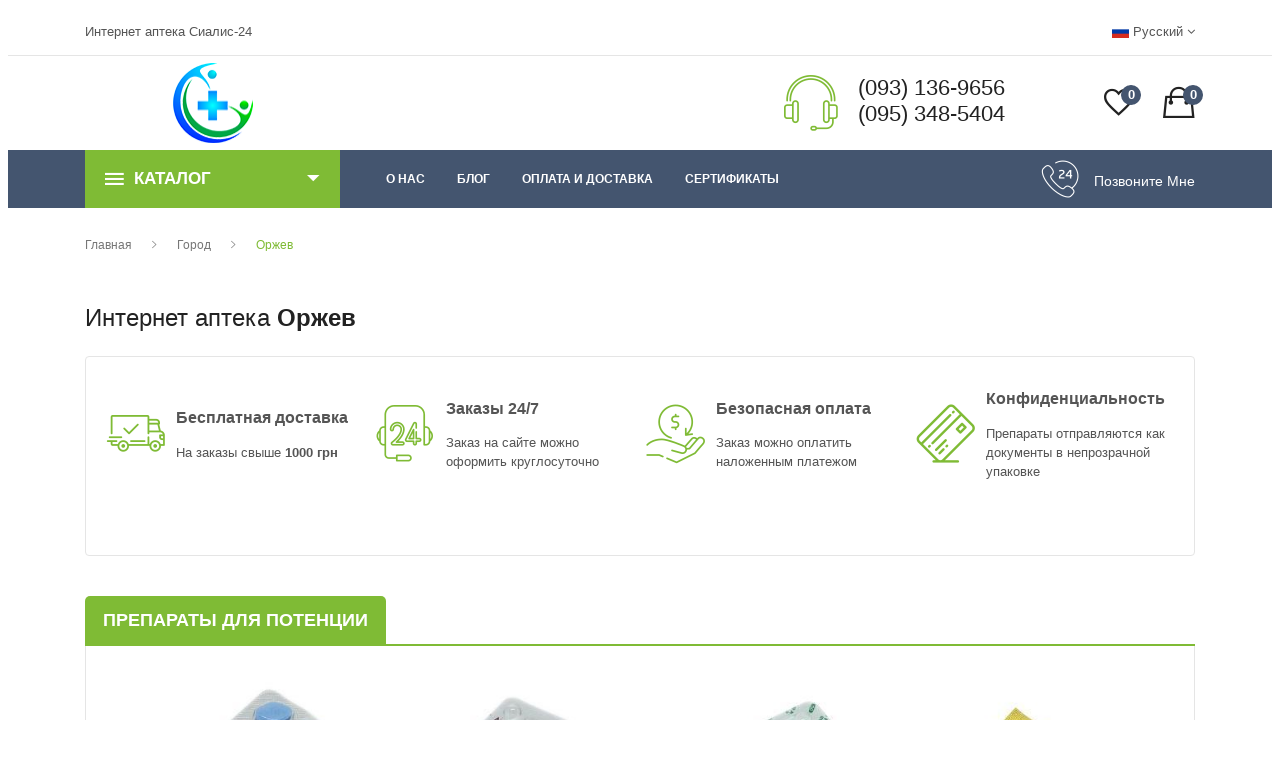

--- FILE ---
content_type: text/html; charset=UTF-8
request_url: https://cialis-24.com/ru/city/706-orzhev
body_size: 11938
content:
<!DOCTYPE html>
<html lang="ru-UA" class="no-js">
    <head>
        <!-- Google fonts include -->
        <link href="https://fonts.googleapis.com/css?family=Muli|Noto+Sans" rel="preload" as="font">
        <style>

        </style>
        <title>Препараты для потенции в Оржеве - Интернет аптека Cialis-24.com</title>
        <meta name="description" content="Купить ✅ препараты для потенции с доставкой в Оржев | Виагра (Силденафил), Сиалис (Тадалафил), Левитра (Варденафил), Дапоксетин, Камагра, Аванафил, Женщинам, БАДы">
        <meta charset="utf-8">
        <meta http-equiv="X-UA-Compatible" content="IE=edge">
        <meta name="viewport" content="width=device-width, initial-scale=1">
        <meta name="title" content="Препараты для потенции в Оржеве - Интернет аптека Cialis-24.com">
        <meta name="csrf-token" content="jKnZy0R9gT42JfpZUF2ntNaowiegsHHjc7OEDDv7">
        <!-- Site OG -->
        <meta property="og:title" content="Препараты для потенции в Оржеве - Интернет аптека Cialis-24.com" />
        <meta property="og:type" content="website" />
        <meta property="og:url" content="" />
        <meta property="og:description" content="Купить ✅ препараты для потенции с доставкой в Оржев | Виагра (Силденафил), Сиалис (Тадалафил), Левитра (Варденафил), Дапоксетин, Камагра, Аванафил, Женщинам, БАДы" />
        <!-- Site OG Images -->
        <meta property="og:image" content="https://cialis-24.com/images/logo.png" />
        <meta property="og:image:type" content="image/jpeg" />
        <meta property="og:image:width" content="400" />
        <meta property="og:image:height" content="300" />
                <link rel="alternate" hreflang="ru" href = "https://cialis-24.com/ru/city/706-orzhev" />
                    <link rel="alternate" hreflang="uk" href = "https://cialis-24.com/city/706-orzhev" />
                                <link rel="canonical" href="https://cialis-24.com/ru" />
                <!--=== Favicon ===-->
        <link rel="apple-touch-icon" sizes="57x57" href="/apple-icon-57x57.png">
        <link rel="apple-touch-icon" sizes="60x60" href="/apple-icon-60x60.png">
        <link rel="apple-touch-icon" sizes="72x72" href="/apple-icon-72x72.png">
        <link rel="apple-touch-icon" sizes="76x76" href="/apple-icon-76x76.png">
        <link rel="apple-touch-icon" sizes="114x114" href="/apple-icon-114x114.png">
        <link rel="apple-touch-icon" sizes="120x120" href="/apple-icon-120x120.png">
        <link rel="apple-touch-icon" sizes="144x144" href="/apple-icon-144x144.png">
        <link rel="apple-touch-icon" sizes="152x152" href="/apple-icon-152x152.png">
        <link rel="apple-touch-icon" sizes="180x180" href="/apple-icon-180x180.png">
        <link rel="icon" type="image/png" sizes="192x192"  href="/android-icon-192x192.png">
        <link rel="icon" type="image/png" sizes="32x32" href="/favicon-32x32.png">
        <link rel="icon" type="image/png" sizes="96x96" href="/favicon-96x96.png">
        <link rel="icon" type="image/png" sizes="16x16" href="/favicon-16x16.png">
        <link rel="manifest" href="/manifest.json">

        <!-- All Vendor & plugins CSS include -->
        <link rel="preload" href="/assets/css/vendor.css" as="style" onload="this.rel='stylesheet'">
        <noscript><link rel="stylesheet" href="/assets/css/vendor.css"></noscript>
    <link rel="preload" href="/assets/flag-icon-css/css/flag-icon.min.css" as="style" onload="this.rel='stylesheet'">
    <noscript><link rel="stylesheet" href="/assets/flag-icon-css/css/flag-icon.min.css"></noscript>
        <!-- Main Style CSS -->
        <link rel="stylesheet" href="/assets/css/style_04052024.css">
        <!--[if lt IE 9]>
    <script src="//oss.maxcdn.com/html5shiv/3.7.2/html5shiv.min.js"></script>
    <script src="//oss.maxcdn.com/respond/1.4.2/respond.min.js"></script>
    <![endif]-->
</head>
    <body>


        <!-- Google tag (gtag.js) -->
<script async src="https://www.googletagmanager.com/gtag/js?id=G-0319769QLG"></script>
<script>
                                          window.dataLayer = window.dataLayer || [];
                                          function gtag(){dataLayer.push(arguments);}
                                          gtag('js', new Date());

                                          gtag('config', 'G-0319769QLG');
</script>
<div class="loader_modal modal fade" tabindex="-1" role="dialog">
    <div class="modal-dialog modal-dialog-centered" role="document">
        <div class="modal-content">
            <div class="modal-body">
                <div class="progress" style="height: 2rem;">
                    <div class="progress-bar progress-bar-striped bg-success progress-bar-animated" role="progressbar" style="width: 100%" aria-valuenow="100" aria-valuemin="0" aria-valuemax="100"><b>Загрузка</b></div>
                </div>
            </div>
        </div>
    </div>
</div>
        <!-- Start Header Area -->
<header class="header-area">
            <!-- main header start -->
    <div class="main-header d-none d-lg-block">
                <!-- header top start -->
        <div class="header-top">
            <div class="container">
                <div class="row align-items-center">
                    <div class="col-lg-6">
                        <div class="welcome-message">
                            <p>Интернет аптека Сиалис-24</p>
                        </div>
                    </div>
                    <div class="col-lg-6">
                        <div class="header-top-settings">
                            <ul class="nav align-items-center">
                                                                <li class="language">
        <span class="flag-icon flag-icon-ru"></span>
    Русский    <i class="fa fa-angle-down"></i>
    <ul class="dropdown-list">
                                                <li style="padding:0.5rem;">
                    <a rel="alternate" hreflang="uk" href = "/city/706-orzhev"><span class = "flag-icon flag-icon-ua"></span> Українська</a>
                </li>
                    </ul>
</li>                    </ul>
                </div>
            </div>
        </div>
    </div>
</div>
                <!-- header top end -->

                <!-- header middle area start -->
<div class="header-middle-area sticky" style="z-index: 99999">
    <div class="container">
        <div class="row align-items-center">
                            <!-- start logo area -->
            <div class="col-lg-3 logo-wrapper text-center">
                <div class="logo">
                    <a href="https://cialis-24.com/ru">
                        <img src="https://cialis-24.com/images/logo.png" alt="Интернет-аптека препаратов для потенции в Украине" width="80" height="80">
                    </a>
                </div>
            </div>
                            <!-- start logo area -->
            <div class="col-lg-3 emptybox-wrapper">

            </div>
                            <!-- start search box area -->
            <div class="col-lg-4 support-inner-wrapper suml-auto">
                <div class="support-inner float-right">
                    <div class="support-icon">
                        <img src="/assets/img/icon/support.png" alt="">
                    </div>
                    <div class="support-info">
                        <p>(093) 136-9656</p>
                        <p>(095) 348-5404</p>
                    </div>
                </div>
            </div>
                            <!-- start search box end -->

                            <!-- mini cart area start -->
            <div class="col-lg-2 ml-auto cart-wish-wrapper">
                <div class="header-configure-area">
                    <ul class="nav justify-content-end">
                        <li>
                            <a href="https://cialis-24.com/ru/wishlist/show_wish">
                                <i class="ion-android-favorite-outline"></i>
                                <span class="notification in_wish_pcs">0</span>
                            </a>
                        </li>
                        <li class="mini-cart-wrap">
                            <a href="https://cialis-24.com/ru/cart/show_cart">
                                <i class="ion-bag"></i>
                                <span class="notification in_cart_pcs">0</span>
                            </a>
                            <ul class="cart-list">

                            </ul>
                        </li>
                    </ul>
                </div>
            </div>
                            <!-- mini cart area end -->
        </div>
    </div>
</div>
                <!-- header middle area end -->

                <!-- main menu area start -->
<div class="main-menu-area theme-color-2 sticky">
    <div class="container">
        <div class="row align-items-center">
            <div class="col-lg-3">
                <div class="category-toggle-wrap">
                    <div class="category-toggle">
                        <i class="ion-android-menu"></i>
                                        Каталог
                        <span><i class="ion-android-arrow-dropdown"></i></span>
                    </div>
                    <nav class="category-menu">
                        <ul class="categories-list">
                                                                        <li class="menu-item-has-children"><a href="https://cialis-24.com/ru/product/viagra">Виагра (Силденафил)</a>
                            <ul class="category-mega-menu dropdown">
                                <li class="menu-item-has-children">
                                    <a href="https://cialis-24.com/ru/product/viagra">Виагра (Силденафил)</a>
                                    <ul class="dropdown">
                                                                                                                <li><a title="Виагра 25" href="https://cialis-24.com/ru/product/viagra-25">Виагра 25</a></li>
                                                                                                                    <li><a title="Виагра 50" href="https://cialis-24.com/ru/product/viagra-50">Виагра 50</a></li>
                                                                                                                    <li><a title="Виагра 100" href="https://cialis-24.com/ru/product/viagra-100">Виагра 100</a></li>
                                                                                                                    <li><a title="Виагра 130" href="https://cialis-24.com/ru/product/viagra-130">Виагра 130</a></li>
                                                                                                                    <li><a title="Виагра 150" href="https://cialis-24.com/ru/product/viagra-150">Виагра 150</a></li>
                                                                                                                    <li><a title="Виагра 200" href="https://cialis-24.com/ru/product/viagra-200">Виагра 200</a></li>
                                                                                                                    <li><a title="Виагра + Дапоксетин" href="https://cialis-24.com/ru/product/viagra-dapoksetin">Виагра + Дапоксетин</a></li>
                                                                                                                    <li><a title="Виагра Софт" href="https://cialis-24.com/ru/product/viagra-soft">Виагра Софт</a></li>
                                                                                                                    <li><a title="Виагра Профессионал" href="https://cialis-24.com/ru/product/viagra-professional">Виагра Профессионал</a></li>
                                                                                                                </ul>
                                </li>
                            </ul>
                        </li>
                                                                                    <li class="menu-item-has-children"><a href="https://cialis-24.com/ru/product/sialis">Сиалис (Тадалафил)</a>
                            <ul class="category-mega-menu dropdown">
                                <li class="menu-item-has-children">
                                    <a href="https://cialis-24.com/ru/product/sialis">Сиалис (Тадалафил)</a>
                                    <ul class="dropdown">
                                                                                                                <li><a title="Сиалис Оригинал" href="https://cialis-24.com/ru/product/cialis-original">Сиалис Оригинал</a></li>
                                                                                                                    <li><a title="Сиалис 2.5" href="https://cialis-24.com/ru/product/sialis-25">Сиалис 2.5</a></li>
                                                                                                                    <li><a title="Сиалис 5" href="https://cialis-24.com/ru/product/sialis-5">Сиалис 5</a></li>
                                                                                                                    <li><a title="Сиалис 10" href="https://cialis-24.com/ru/product/cialis-10mg">Сиалис 10</a></li>
                                                                                                                    <li><a title="Сиалис 20" href="https://cialis-24.com/ru/product/sialis-20">Сиалис 20</a></li>
                                                                                                                    <li><a title="Сиалис 40" href="https://cialis-24.com/ru/product/sialis-40">Сиалис 40</a></li>
                                                                                                                    <li><a title="Сиалис 60" href="https://cialis-24.com/ru/product/sialis-60">Сиалис 60</a></li>
                                                                                                                    <li><a title="Сиалис 80" href="https://cialis-24.com/ru/product/sialis-80">Сиалис 80</a></li>
                                                                                                                    <li><a title="Сиалис Софт" href="https://cialis-24.com/ru/product/sialis-soft">Сиалис Софт</a></li>
                                                                                                                    <li><a title="Сиалис Профессионал" href="https://cialis-24.com/ru/product/sialis-professional">Сиалис Профессионал</a></li>
                                                                                                                    <li><a title="Сиалис + Дапоксетин" href="https://cialis-24.com/ru/product/sialis-dapoksetin">Сиалис + Дапоксетин</a></li>
                                                                                                                    <li><a title="Сиалис Супер Актив" href="https://cialis-24.com/ru/product/sialis-super-aktiv">Сиалис Супер Актив</a></li>
                                                                                                                    <li><a title="Сиалис Гель 20" href="https://cialis-24.com/ru/product/cialis-gel-20">Сиалис Гель 20</a></li>
                                                                                                                </ul>
                                </li>
                            </ul>
                        </li>
                                                                                    <li class="menu-item-has-children"><a href="https://cialis-24.com/ru/product/levitra">Левитра (Варденафил)</a>
                            <ul class="category-mega-menu dropdown">
                                <li class="menu-item-has-children">
                                    <a href="https://cialis-24.com/ru/product/levitra">Левитра (Варденафил)</a>
                                    <ul class="dropdown">
                                                                                                                <li><a title="Левитра 10" href="https://cialis-24.com/ru/product/levitra-10">Левитра 10</a></li>
                                                                                                                    <li><a title="Левитра 20" href="https://cialis-24.com/ru/product/levitra-20">Левитра 20</a></li>
                                                                                                                    <li><a title="Левитра 40" href="https://cialis-24.com/ru/product/levitra-40">Левитра 40</a></li>
                                                                                                                    <li><a title="Левитра 60" href="https://cialis-24.com/ru/product/levitra-60">Левитра 60</a></li>
                                                                                                                    <li><a title="Левитра+Дапоксетин" href="https://cialis-24.com/ru/product/levitradapoksetin">Левитра+Дапоксетин</a></li>
                                                                                                                    <li><a title="Левитра Профессионал" href="https://cialis-24.com/ru/product/levitra-professional">Левитра Профессионал</a></li>
                                                                                                                </ul>
                                </li>
                            </ul>
                        </li>
                                                                                    <li class="menu-item-has-children"><a href="https://cialis-24.com/ru/product/dapoksetin">Дапоксетин</a>
                            <ul class="category-mega-menu dropdown">
                                <li class="menu-item-has-children">
                                    <a href="https://cialis-24.com/ru/product/dapoksetin">Дапоксетин</a>
                                    <ul class="dropdown">
                                                                                                                <li><a title="Дапоксетин 30" href="https://cialis-24.com/ru/product/dapoksetin-30">Дапоксетин 30</a></li>
                                                                                                                    <li><a title="Дапоксетин 60" href="https://cialis-24.com/ru/product/dapoksetin-60">Дапоксетин 60</a></li>
                                                                                                                    <li><a title="Дапоксетин 90" href="https://cialis-24.com/ru/product/dapoksetin-90">Дапоксетин 90</a></li>
                                                                                                                </ul>
                                </li>
                            </ul>
                        </li>
                                                                                    <li class="menu-item-has-children"><a href="https://cialis-24.com/ru/product/kamagra">Камагра</a>
                            <ul class="category-mega-menu dropdown">
                                <li class="menu-item-has-children">
                                    <a href="https://cialis-24.com/ru/product/kamagra">Камагра</a>
                                    <ul class="dropdown">
                                                                                                                <li><a title="Камагра 100" href="https://cialis-24.com/ru/product/kamagra-100">Камагра 100</a></li>
                                                                                                                    <li><a title="Камагра Гель 100" href="https://cialis-24.com/ru/product/kamagra-gel-100">Камагра Гель 100</a></li>
                                                                                                                    <li><a title="Камагра Супер" href="https://cialis-24.com/ru/product/kamagra-super">Камагра Супер</a></li>
                                                                                                                    <li><a title="Камагра Софт" href="https://cialis-24.com/ru/product/kamagra-soft">Камагра Софт</a></li>
                                                                                                                </ul>
                                </li>
                            </ul>
                        </li>
                                                                                    <li class="menu-item-has-children"><a href="https://cialis-24.com/ru/product/avanafil">Аванафил</a>
                            <ul class="category-mega-menu dropdown">
                                <li class="menu-item-has-children">
                                    <a href="https://cialis-24.com/ru/product/avanafil">Аванафил</a>
                                    <ul class="dropdown">
                                                                                                                <li><a title="Аванафил 100" href="https://cialis-24.com/ru/product/avanafil-100">Аванафил 100</a></li>
                                                                                                                </ul>
                                </li>
                            </ul>
                        </li>
                                                                                    <li class="menu-item-has-children"><a href="https://cialis-24.com/ru/product/zhenshchinam">Женщинам</a>
                            <ul class="category-mega-menu dropdown">
                                <li class="menu-item-has-children">
                                    <a href="https://cialis-24.com/ru/product/zhenshchinam">Женщинам</a>
                                    <ul class="dropdown">
                                                                                                                <li><a title="Шпанская Мушка" href="https://cialis-24.com/ru/product/goldfly">Шпанская Мушка</a></li>
                                                                                                                    <li><a title="Серебряная Лиса" href="https://cialis-24.com/ru/product/silverfox">Серебряная Лиса</a></li>
                                                                                                                    <li><a title="Сиалис 10" href="https://cialis-24.com/ru/product/zhenskii-sialis-10">Сиалис 10</a></li>
                                                                                                                    <li><a title="Флибан 100" href="https://cialis-24.com/ru/product/fliban-100">Флибан 100</a></li>
                                                                                                                    <li><a title="Виагра 100" href="https://cialis-24.com/ru/product/zh-viagra-100">Виагра 100</a></li>
                                                                                                                </ul>
                                </li>
                            </ul>
                        </li>
                                                                                    <li class="menu-item-has-children"><a href="https://cialis-24.com/ru/product/bady">БАДы</a>
                            <ul class="category-mega-menu dropdown">
                                <li class="menu-item-has-children">
                                    <a href="https://cialis-24.com/ru/product/bady">БАДы</a>
                                    <ul class="dropdown">
                                                                                                                <li><a title="Ачив с Йохимбе" href="https://cialis-24.com/ru/product/achieve-w-yohimbe">Ачив с Йохимбе</a></li>
                                                                                                                    <li><a title="Rhino" href="https://cialis-24.com/ru/product/rhino">Rhino</a></li>
                                                                                                                    <li><a title="Вимакс" href="https://cialis-24.com/ru/product/vimaks">Вимакс</a></li>
                                                                                                                    <li><a title="Максмен" href="https://cialis-24.com/ru/product/maksmen">Максмен</a></li>
                                                                                                                </ul>
                                </li>
                            </ul>
                        </li>
                                                                            </ul>
                </nav>
            </div>
        </div>
        <div class="col-lg-6">
            <div class="main-menu home-main">
                                    <!-- main menu navbar start -->
                <nav class="desktop-menu">
                    <ul>
                                                                    <li class="nav-item">
                                                    
                                                                                </li>
                                                                    <li class="nav-item">
                                                                            </li>
                                                                    <li class="nav-item">
                                                                            </li>
                                                                    <li class="nav-item">
                                                                            </li>
                                                                    <li class="nav-item">
                                                                            </li>
                                                                    <li class="nav-item">
                            <a class="nav-link" href="https://cialis-24.com/ru/o_nas">О нас</a>
                        </li>
                        <li class="nav-item">
                            <a class="nav-link" href="https://cialis-24.com/ru/articles">Блог</a>
                        </li>
                        <li class="nav-item">
                            <a class="nav-link" href="https://cialis-24.com/ru/oplata_i_dostavka">Оплата и доставка</a>
                        </li>
                        <li class="nav-item">
                            <a class="nav-link" href="https://cialis-24.com/ru/certificates">Сертификаты</a>
                        </li>
                    </ul>
                </nav>
                                    <!-- main menu navbar end -->
            </div>
        </div>
        <div class="col-lg-3 contact-top-wrapper">
            <div class="contact-top">
                <div class="contact-top-icon">
                    <img src="/assets/img/icon/download.png" alt="">
                </div>
                <div class="contact-top-info">
                    <p><a href='#' class="callback">Позвоните мне</a></p>
                </div>
            </div>
        </div>
    </div>
</div>
</div>
                <!-- main menu area end -->
</div>
            <!-- main header start -->

            <!-- mobile header start -->
<div class="mobile-header d-lg-none d-md-block sticky">
                <!--mobile header top start -->
    <div class="container">
        <div class="row align-items-center">
            <div class="col-12">
                <div class="mobile-header-top">
                    <div class="header-top-settings">
                        <ul class="nav align-items-center justify-content-center">
                                                            <li class="language">
        <span class="flag-icon flag-icon-ru"></span>
    Русский    <i class="fa fa-angle-down"></i>
    <ul class="dropdown-list">
                                                <li style="padding:0.5rem;">
                    <a rel="alternate" hreflang="uk" href = "/city/706-orzhev"><span class = "flag-icon flag-icon-ua"></span> Українська</a>
                </li>
                    </ul>
</li>                </ul>
            </div>
        </div>
    </div>
    <div class="col-12">
        <div class="mobile-main-header">
            <div class="mobile-logo">
                <a href="https://cialis-24.com/ru">
                    <img src="https://cialis-24.com/images/logo.png" alt="Интернет-аптека препаратов для потенции в Украине" width="80" height="80">
                </a>
            </div>
            <div class="mobile-menu-toggler">
                <div class="mini-cart-wrap">
                    <ul class="nav justify-content-end">
                        <li>
                            <a href="https://cialis-24.com/ru/wishlist/show_wish">
                                <i class="ion-android-favorite-outline"></i>
                                <span class="notification in_wish_pcs">0</span>
                            </a>
                        </li>
                        <li>
                            <a href="https://cialis-24.com/ru/cart/show_cart">
                                <i class="ion-bag"></i>
                                <span class="notification in_cart_pcs">0</span>
                            </a>
                        </li>
                    </ul>
                </div>
                <div class="mobile-menu-btn">
                    <div class="off-canvas-btn">
                        <i class="ion-android-menu"></i>
                    </div>
                </div>
            </div>
        </div>
    </div>
    <div class="col-12">
        <div class="category-toggle-wrap">
            <div class="category-toggle">
                <i class="ion-android-menu"></i>
                                    Каталог
                <span><i class="ion-android-arrow-dropdown"></i></span>
            </div>
            <nav class="category-menu">
                <ul class="categories-list">
                                                            <li class="menu-item-has-children"><a href="https://cialis-24.com/ru/product/viagra">Виагра (Силденафил)</a>
                    <ul class="category-mega-menu">
                                                                                    <li><a href="https://cialis-24.com/ru/product/viagra-25">Виагра 25</a></li>
                                                                                        <li><a href="https://cialis-24.com/ru/product/viagra-50">Виагра 50</a></li>
                                                                                        <li><a href="https://cialis-24.com/ru/product/viagra-100">Виагра 100</a></li>
                                                                                        <li><a href="https://cialis-24.com/ru/product/viagra-130">Виагра 130</a></li>
                                                                                        <li><a href="https://cialis-24.com/ru/product/viagra-150">Виагра 150</a></li>
                                                                                        <li><a href="https://cialis-24.com/ru/product/viagra-200">Виагра 200</a></li>
                                                                                        <li><a href="https://cialis-24.com/ru/product/viagra-dapoksetin">Виагра + Дапоксетин</a></li>
                                                                                        <li><a href="https://cialis-24.com/ru/product/viagra-soft">Виагра Софт</a></li>
                                                                                        <li><a href="https://cialis-24.com/ru/product/viagra-professional">Виагра Профессионал</a></li>
                                                                                    </ul>
                </li>
                                                                        <li class="menu-item-has-children"><a href="https://cialis-24.com/ru/product/sialis">Сиалис (Тадалафил)</a>
                    <ul class="category-mega-menu">
                                                                                    <li><a href="https://cialis-24.com/ru/product/cialis-original">Сиалис Оригинал</a></li>
                                                                                        <li><a href="https://cialis-24.com/ru/product/sialis-25">Сиалис 2.5</a></li>
                                                                                        <li><a href="https://cialis-24.com/ru/product/sialis-5">Сиалис 5</a></li>
                                                                                        <li><a href="https://cialis-24.com/ru/product/cialis-10mg">Сиалис 10</a></li>
                                                                                        <li><a href="https://cialis-24.com/ru/product/sialis-20">Сиалис 20</a></li>
                                                                                        <li><a href="https://cialis-24.com/ru/product/sialis-40">Сиалис 40</a></li>
                                                                                        <li><a href="https://cialis-24.com/ru/product/sialis-60">Сиалис 60</a></li>
                                                                                        <li><a href="https://cialis-24.com/ru/product/sialis-80">Сиалис 80</a></li>
                                                                                        <li><a href="https://cialis-24.com/ru/product/sialis-soft">Сиалис Софт</a></li>
                                                                                        <li><a href="https://cialis-24.com/ru/product/sialis-professional">Сиалис Профессионал</a></li>
                                                                                        <li><a href="https://cialis-24.com/ru/product/sialis-dapoksetin">Сиалис + Дапоксетин</a></li>
                                                                                        <li><a href="https://cialis-24.com/ru/product/sialis-super-aktiv">Сиалис Супер Актив</a></li>
                                                                                        <li><a href="https://cialis-24.com/ru/product/cialis-gel-20">Сиалис Гель 20</a></li>
                                                                                    </ul>
                </li>
                                                                        <li class="menu-item-has-children"><a href="https://cialis-24.com/ru/product/levitra">Левитра (Варденафил)</a>
                    <ul class="category-mega-menu">
                                                                                    <li><a href="https://cialis-24.com/ru/product/levitra-10">Левитра 10</a></li>
                                                                                        <li><a href="https://cialis-24.com/ru/product/levitra-20">Левитра 20</a></li>
                                                                                        <li><a href="https://cialis-24.com/ru/product/levitra-40">Левитра 40</a></li>
                                                                                        <li><a href="https://cialis-24.com/ru/product/levitra-60">Левитра 60</a></li>
                                                                                        <li><a href="https://cialis-24.com/ru/product/levitradapoksetin">Левитра+Дапоксетин</a></li>
                                                                                        <li><a href="https://cialis-24.com/ru/product/levitra-professional">Левитра Профессионал</a></li>
                                                                                    </ul>
                </li>
                                                                        <li class="menu-item-has-children"><a href="https://cialis-24.com/ru/product/dapoksetin">Дапоксетин</a>
                    <ul class="category-mega-menu">
                                                                                    <li><a href="https://cialis-24.com/ru/product/dapoksetin-30">Дапоксетин 30</a></li>
                                                                                        <li><a href="https://cialis-24.com/ru/product/dapoksetin-60">Дапоксетин 60</a></li>
                                                                                        <li><a href="https://cialis-24.com/ru/product/dapoksetin-90">Дапоксетин 90</a></li>
                                                                                    </ul>
                </li>
                                                                        <li class="menu-item-has-children"><a href="https://cialis-24.com/ru/product/kamagra">Камагра</a>
                    <ul class="category-mega-menu">
                                                                                    <li><a href="https://cialis-24.com/ru/product/kamagra-100">Камагра 100</a></li>
                                                                                        <li><a href="https://cialis-24.com/ru/product/kamagra-gel-100">Камагра Гель 100</a></li>
                                                                                        <li><a href="https://cialis-24.com/ru/product/kamagra-super">Камагра Супер</a></li>
                                                                                        <li><a href="https://cialis-24.com/ru/product/kamagra-soft">Камагра Софт</a></li>
                                                                                    </ul>
                </li>
                                                                        <li class="menu-item-has-children"><a href="https://cialis-24.com/ru/product/avanafil">Аванафил</a>
                    <ul class="category-mega-menu">
                                                                                    <li><a href="https://cialis-24.com/ru/product/avanafil-100">Аванафил 100</a></li>
                                                                                    </ul>
                </li>
                                                                        <li class="menu-item-has-children"><a href="https://cialis-24.com/ru/product/zhenshchinam">Женщинам</a>
                    <ul class="category-mega-menu">
                                                                                    <li><a href="https://cialis-24.com/ru/product/goldfly">Шпанская Мушка</a></li>
                                                                                        <li><a href="https://cialis-24.com/ru/product/silverfox">Серебряная Лиса</a></li>
                                                                                        <li><a href="https://cialis-24.com/ru/product/zhenskii-sialis-10">Сиалис 10</a></li>
                                                                                        <li><a href="https://cialis-24.com/ru/product/fliban-100">Флибан 100</a></li>
                                                                                        <li><a href="https://cialis-24.com/ru/product/zh-viagra-100">Виагра 100</a></li>
                                                                                    </ul>
                </li>
                                                                        <li class="menu-item-has-children"><a href="https://cialis-24.com/ru/product/bady">БАДы</a>
                    <ul class="category-mega-menu">
                                                                                    <li><a href="https://cialis-24.com/ru/product/achieve-w-yohimbe">Ачив с Йохимбе</a></li>
                                                                                        <li><a href="https://cialis-24.com/ru/product/rhino">Rhino</a></li>
                                                                                        <li><a href="https://cialis-24.com/ru/product/vimaks">Вимакс</a></li>
                                                                                        <li><a href="https://cialis-24.com/ru/product/maksmen">Максмен</a></li>
                                                                                    </ul>
                </li>
                                                                </ul>
        </nav>
    </div>
</div>
</div>
</div>
                <!-- mobile header top start -->
</div>
            <!-- mobile header end -->
</header>
        <!-- end Header Area -->

        <!-- off-canvas menu start -->
        <aside class="off-canvas-wrapper">
<div class="off-canvas-overlay"></div>
<div class="off-canvas-inner-content">
    <div class="btn-close-off-canvas">
        <i class="ion-android-close"></i>
    </div>

    <div class="off-canvas-inner">
                    <!-- mobile menu start -->
        <div class="mobile-navigation">

                        <!-- mobile menu navigation start -->
            <nav>
                <ul class="mobile-menu">
                                                    <li class="nav-item">
                                                                <a class="nav-link" href="https://cialis-24.com/ru">Главная                        </a>
                                                            </li>
                                                    <li class="nav-item">
                                                                                                            <a class="nav-link" href="https://cialis-24.com/ru/oplata_i_dostavka">Оплата и доставка                        </a>
                                                                </li>
                                                    <li class="nav-item">
                                                                                                            <a class="nav-link" href="https://cialis-24.com/ru/o_nas">О Нас                        </a>
                                                                </li>
                                                    <li class="nav-item">
                                                                                                            <a class="nav-link" href="https://cialis-24.com/ru/certificates">Сертификаты                        </a>
                                                                </li>
                                                    <li class="nav-item">
                                                                                                            <a class="nav-link" href="https://cialis-24.com/ru/city">Города                        </a>
                                                                </li>
                                                    <li class="nav-item">
                        <a class="nav-link" href="https://cialis-24.com/ru/articles">Блог</a>
                    </li>
                </ul>
            </nav>
                        <!-- mobile menu navigation end -->
        </div>
                    <!-- mobile menu end -->

                    <!-- offcanvas widget area start -->
        <div class="offcanvas-widget-area">
            <div class="off-canvas-contact-widget">
                <ul>
                    <li><i class="fa fa-mobile"></i>
                    <a href="tel:+380931369656" type="tel">(093) 136-9656</a><br />
                </li>
                <li><i class="fa fa-mobile"></i>
                <a href="tel:+380953485404" type="tel">(095) 348-5404</a><br />
            </li>
            <li><i class="fa fa-envelope-o"></i>
            <a href="mailto:service@cialis-24.com" type="">service@cialis-24.com</a>
        </li>
    </ul>
</div>
<div class="off-canvas-social-widget">
    <a href="#"><i class="fa fa-facebook"></i></a>
    <a href="#"><i class="fa fa-twitter"></i></a>
    <a href="#"><i class="fa fa-pinterest-p"></i></a>
    <a href="#"><i class="fa fa-linkedin"></i></a>
    <a href="#"><i class="fa fa-youtube-play"></i></a>
</div>
</div>
                    <!-- offcanvas widget area end -->
</div>
</div>
</aside>
        <!-- off-canvas menu end -->

        <!-- main wrapper start -->
<main>
    <!-- breadcrumb area start -->
<div class="breadcrumb-area">
    <div class="container">
        <div class="row">
            <div class="col-12">
                <div class="breadcrumb-wrap">
                    <nav aria-label="breadcrumb">
                        <ol class="breadcrumb" itemscope itemtype="http://schema.org/BreadcrumbList">
                                                                <li itemprop="itemListElement" itemscope itemtype="http://schema.org/ListItem" class="breadcrumb-item"><a itemprop="item" href="https://cialis-24.com/ru"><span itemprop="name">Главная</span></a><meta itemprop="position" content="1" /></li>
                                                                        <li itemprop="itemListElement" itemscope itemtype="http://schema.org/ListItem" class="breadcrumb-item"><a itemprop="item" href="https://cialis-24.com/ru/city"><span itemprop="name">Город</span></a><meta itemprop="position" content="2" /></li>
                                                                        <li itemprop="itemListElement" itemscope itemtype="http://schema.org/ListItem" class="breadcrumb-item active"><a itemprop="item" href="https://cialis-24.com/ru/city/706-orzhev"><span itemprop="name">Оржев</span></a><meta itemprop="position" content="3" /></li>
                                                            </ol>
                    </nav>
                </div>
            </div>
        </div>
    </div>
</div>
<!-- breadcrumb area end -->
<div class="breadcrumbsContainer">
    <div class="breadcrumbs">
    </div>
</div>
    <!-- banner feature area start -->
<div class="banner-feature pt-30">
    <div class="container">
        <div class="row">
            <div class="col-12"><h1>Интернет аптека <b>Оржев</b></h1></div>
                        <div class="col-12 pt-20">
                <div class="ht-slick-nav slick-append pb-1 text-right">
                    <button class="prev-feature"><i class="ion-ios-arrow-left"></i></button>
                    <button class="next-feature right"><i class="ion-ios-arrow-right"></i></button>
                </div>
                    <div style="height: 200px; overflow: hidden;" class="banner-feature-wrapper" data-slick='{"slidesToShow": 4, "slidesToScroll": 1, "rows": 1, "speed": 600, "prevArrow": ".prev-feature", "nextArrow": ".next-feature", "draggable": "true", "autoplay": "true", "autoplaySpeed": 2000, "infinite": "true", "responsive":[{"breakpoint":1200, "settings":{"slidesToShow": 3}}, {"breakpoint":992, "settings":{"slidesToShow": 2}}, {"breakpoint":768, "settings":{"slidesToShow": 2}}, {"breakpoint":480, "settings":{"slidesToShow": 1, "rows": 1}}]}'>
                    <!-- feature single item start -->
                    <div class="banner-feature-item">
                        <div class="banner-feature-icon">
                            <img src="/assets/img/icon/icon1.png" alt="">
                        </div>
                        <div class="banner-feature-post">
                            <p>Бесплатная доставка</p>
                            <p>На заказы свыше <b>1000 грн</b></p>
                        </div>
                    </div>
                    <!-- feature single item end -->

                    <!-- feature single item start -->
                    <div class="banner-feature-item">
                        <div class="banner-feature-icon">
                            <img src="/assets/img/icon/icon2.png" alt="">
                        </div>
                        <div class="banner-feature-post">
                            <p>Заказы 24/7</p>
                            <p>Заказ на сайте можно оформить круглосуточно</p>
                        </div>
                    </div>
                    <!-- feature single item end -->

                    <!-- feature single item start -->
                    <div class="banner-feature-item">
                        <div class="banner-feature-icon">
                            <img src="/assets/img/icon/icon3.png" alt="">
                        </div>
                        <div class="banner-feature-post">
                            <p>Безопасная оплата</p>
                            <p>Заказ можно оплатить наложенным платежом</p>
                        </div>
                    </div>
                    <!-- feature single item end -->

                    <!-- feature single item start -->
                    <div class="banner-feature-item">
                        <div class="banner-feature-icon">
                            <img src="/assets/img/icon/icon4.png" alt="">
                        </div>
                        <div class="banner-feature-post">
                            <p>Конфиденциальность</p>
                            <p>Препараты отправляются как документы в непрозрачной упаковке</p>
                        </div>
                    </div>
                    <!-- feature single item end -->
                </div>
            </div>
        </div>
    </div>
</div>
<script>
    document.addEventListener('DOMContentLoaded', function () {
        $('.banner-feature-wrapper').slick();
    });
</script>
<!-- banner feature area end -->
<!-- categories area start -->
<div class="categories-area pt-40 pb-40">
    <div class="container">
        <div class="row">
            <div class="col-12">
                <!-- section header wrapper start -->
                <div class="section-header-wrap">
                    <!-- section title start -->
                    <div class="section-title">
                        <p>Препараты для потенции</p>
                    </div>
                    <!-- section title end -->

                    <!-- Start Slider Navigation -->
                    <div class="ht-slick-nav slick-append">
                        <button class="prev-recom"><i class="ion-ios-arrow-left"></i></button>
                        <button class="next-recom right"><i class="ion-ios-arrow-right"></i></button>
                    </div>
                    <!-- End Slider Navigation -->
                </div>
                <!-- section header wrapper end -->

                <!-- categories wrapper start -->
                <div class="categories-item-wrapper pt-30">
                    <div class="ht-slick-slider-wrap">
                        <div class="ht-slick-slider slick-row-15" data-slick='{"slidesToShow": 4, "slidesToScroll": 1, "rows": 2, "speed": 600, "prevArrow": ".prev-recom", "nextArrow": ".next-recom", "responsive":[{"breakpoint":992, "settings":{"slidesToShow": 3}}, {"breakpoint":768, "settings":{"slidesToShow": 2}}, {"breakpoint":480, "settings":{"slidesToShow": 2, "rows": 1}}]}'>
                                                            <!-- categories item start -->
                                <div class="categories-item">
                                    <div class="categories-thumb">
                                        <a href="https://cialis-24.com/ru/city/706-orzhev/viagra">
                                            <img src="/images/uploads/cat_list/5d25fb16edaa75f5b626782c84e85b3b.png" alt="">
                                        </a>
                                    </div>
                                    <div class="categories-content">
                                        <p><a href="https://cialis-24.com/ru/city/706-orzhev/viagra">Виагра (Силденафил)</a></p>
                                        <p>от <b>140 грн</b></p>
                                    </div>
                                </div>
                                <!-- categories item end -->
                                                                <!-- categories item start -->
                                <div class="categories-item">
                                    <div class="categories-thumb">
                                        <a href="https://cialis-24.com/ru/city/706-orzhev/sialis">
                                            <img src="/images/uploads/cat_list/16f5c948b7ce02a3afdd10c439641531.png" alt="">
                                        </a>
                                    </div>
                                    <div class="categories-content">
                                        <p><a href="https://cialis-24.com/ru/city/706-orzhev/sialis">Сиалис (Тадалафил)</a></p>
                                        <p>от <b>160 грн</b></p>
                                    </div>
                                </div>
                                <!-- categories item end -->
                                                                <!-- categories item start -->
                                <div class="categories-item">
                                    <div class="categories-thumb">
                                        <a href="https://cialis-24.com/ru/city/706-orzhev/levitra">
                                            <img src="/images/uploads/cat_list/256f5a3ece25c9c6a75aa91c7e4c98cb.png" alt="">
                                        </a>
                                    </div>
                                    <div class="categories-content">
                                        <p><a href="https://cialis-24.com/ru/city/706-orzhev/levitra">Левитра (Варденафил)</a></p>
                                        <p>от <b>200 грн</b></p>
                                    </div>
                                </div>
                                <!-- categories item end -->
                                                                <!-- categories item start -->
                                <div class="categories-item">
                                    <div class="categories-thumb">
                                        <a href="https://cialis-24.com/ru/city/706-orzhev/dapoksetin">
                                            <img src="/images/uploads/cat_list/67bd1b2b81466084557c0dc91ebadcc6.png" alt="">
                                        </a>
                                    </div>
                                    <div class="categories-content">
                                        <p><a href="https://cialis-24.com/ru/city/706-orzhev/dapoksetin">Дапоксетин</a></p>
                                        <p>от <b>280 грн</b></p>
                                    </div>
                                </div>
                                <!-- categories item end -->
                                                                <!-- categories item start -->
                                <div class="categories-item">
                                    <div class="categories-thumb">
                                        <a href="https://cialis-24.com/ru/city/706-orzhev/kamagra">
                                            <img src="/images/uploads/cat_list/8ec76130e0c7794ae74b7997f655dd3f.png" alt="">
                                        </a>
                                    </div>
                                    <div class="categories-content">
                                        <p><a href="https://cialis-24.com/ru/city/706-orzhev/kamagra">Камагра</a></p>
                                        <p>от <b>200 грн</b></p>
                                    </div>
                                </div>
                                <!-- categories item end -->
                                                                <!-- categories item start -->
                                <div class="categories-item">
                                    <div class="categories-thumb">
                                        <a href="https://cialis-24.com/ru/city/706-orzhev/avanafil">
                                            <img src="/images/uploads/cat_list/6978d74fedfcf42fc91ba5a6c07b92a1.png" alt="">
                                        </a>
                                    </div>
                                    <div class="categories-content">
                                        <p><a href="https://cialis-24.com/ru/city/706-orzhev/avanafil">Аванафил</a></p>
                                        <p>от <b>560 грн</b></p>
                                    </div>
                                </div>
                                <!-- categories item end -->
                                                                <!-- categories item start -->
                                <div class="categories-item">
                                    <div class="categories-thumb">
                                        <a href="https://cialis-24.com/ru/city/706-orzhev/zhenshchinam">
                                            <img src="/images/uploads/cat_list/063934e514f29b00c811a23dbb945fac.png" alt="">
                                        </a>
                                    </div>
                                    <div class="categories-content">
                                        <p><a href="https://cialis-24.com/ru/city/706-orzhev/zhenshchinam">Женщинам</a></p>
                                        <p>от <b>100 грн</b></p>
                                    </div>
                                </div>
                                <!-- categories item end -->
                                                                <!-- categories item start -->
                                <div class="categories-item">
                                    <div class="categories-thumb">
                                        <a href="https://cialis-24.com/ru/city/706-orzhev/bady">
                                            <img src="/images/uploads/cat_list/image_not_found.jpg" alt="">
                                        </a>
                                    </div>
                                    <div class="categories-content">
                                        <p><a href="https://cialis-24.com/ru/city/706-orzhev/bady">БАДы</a></p>
                                        <p>от <b>453 грн</b></p>
                                    </div>
                                </div>
                                <!-- categories item end -->
                                                        </div>
                    </div>
                </div>
                <!-- categories wrapper end -->
                <!-- product feature start -->
                <div class="product-feature-area pt-30">
                    <div class="section-header-wrap">
                        <!-- section title start -->
                        <div class="section-title">
                            <p>ТОП продаж</p>
                        </div>
                        <!-- section title end -->

                        <!-- Start Slider Navigation -->
                        <div class="ht-slick-nav slick-append">
                            <button class="prev-four"><i class="ion-ios-arrow-left"></i></button>
                            <button class="next-four right"><i class="ion-ios-arrow-right"></i></button>
                        </div>
                        <!-- End Slider Navigation -->
                    </div>

                    <!-- categories features start -->
                    <div class="categories-features-wrapper">
                        <div class="ht-slick-slider-wrap">
                            <div class="ht-slick-slider slick-row-15" data-slick='{"slidesToShow": 4, "slidesToScroll": 1, "speed": 1000, "arrows": true, "prevArrow": ".prev-four", "nextArrow": ".next-four", "responsive":[{"breakpoint":992, "settings":{"slidesToShow": 3}}, {"breakpoint":768, "settings":{"slidesToShow": 2}}, {"breakpoint":480, "settings":{"slidesToShow": 1}}]}'>
                                                                    <!-- single item start -->
                                    <div class="product-item">
                                        <input type="hidden" name="product_id" value="1" />
                                        <input type="hidden" name="quantity" value="10" />
                                        <input type="hidden" name="prezent_quantity" value="0" />
                                        <div class="product-thumb">
                                            <a href="https://cialis-24.com/ru/city/706-orzhev/dapoksetin-60">
                                                <img src="/images/uploads/cat_list/ef5e7ee6083b7560ec53049cd8ea12b6.png" alt="">
                                            </a>
                                            <div class="add-to-links">
                                                <a class="add_to_cart_product" href="#" data-toggle="tooltip" title="В корзину"><i class="ion-bag"></i></a>
                                                <a class="add_to_wish" href="#" data-toggle="tooltip" title="Хочу" ><i class="ion-android-favorite-outline"></i></a>
                                            </div>
                                            <div class="product-badge product-badge__2">
                                                <div class="product-label new">
                                                    <span>10 шт</span>
                                                </div>
                                                                                            </div>
                                        </div>
                                        <div class="product-content">
                                            <div class="product-content">
                                                <div class="product-name">
                                                                                                        <div class="h5"><a href="https://cialis-24.com/ru/city/706-orzhev/dapoksetin-60"><small>Дапоксетин 60</small><br />Poxet-60 X 10 шт.</a></div>
                                                </div>
                                                <div class="ratings">
                                                    <span><i class="ion-android-star"></i></span>
                                                    <span><i class="ion-android-star"></i></span>
                                                    <span><i class="ion-android-star"></i></span>
                                                    <span><i class="ion-android-star"></i></span>
                                                    <span><i class="ion-android-star"></i></span>
                                                </div>
                                                <div class="price-box">
                                                    <span class="price-old"><del></del></span>
                                                    <span class="price-regular">480.00 грн</span>
                                                </div>
                                            </div>
                                        </div>
                                    </div>
                                    <!-- single item end -->
                                                                    <!-- single item start -->
                                    <div class="product-item">
                                        <input type="hidden" name="product_id" value="101" />
                                        <input type="hidden" name="quantity" value="10" />
                                        <input type="hidden" name="prezent_quantity" value="0" />
                                        <div class="product-thumb">
                                            <a href="https://cialis-24.com/ru/city/706-orzhev/dapoksetin-30">
                                                <img src="/images/uploads/cat_list/e498bef70a910004726138078755e9a0.png" alt="">
                                            </a>
                                            <div class="add-to-links">
                                                <a class="add_to_cart_product" href="#" data-toggle="tooltip" title="В корзину"><i class="ion-bag"></i></a>
                                                <a class="add_to_wish" href="#" data-toggle="tooltip" title="Хочу" ><i class="ion-android-favorite-outline"></i></a>
                                            </div>
                                            <div class="product-badge product-badge__2">
                                                <div class="product-label new">
                                                    <span>10 шт</span>
                                                </div>
                                                                                            </div>
                                        </div>
                                        <div class="product-content">
                                            <div class="product-content">
                                                <div class="product-name">
                                                                                                        <div class="h5"><a href="https://cialis-24.com/ru/city/706-orzhev/dapoksetin-30"><small>Дапоксетин 30</small><br />Poxet 30 X 10 шт.</a></div>
                                                </div>
                                                <div class="ratings">
                                                    <span><i class="ion-android-star"></i></span>
                                                    <span><i class="ion-android-star"></i></span>
                                                    <span><i class="ion-android-star"></i></span>
                                                    <span><i class="ion-android-star"></i></span>
                                                    <span><i class="ion-android-star"></i></span>
                                                </div>
                                                <div class="price-box">
                                                    <span class="price-old"><del></del></span>
                                                    <span class="price-regular">400.00 грн</span>
                                                </div>
                                            </div>
                                        </div>
                                    </div>
                                    <!-- single item end -->
                                                                    <!-- single item start -->
                                    <div class="product-item">
                                        <input type="hidden" name="product_id" value="208" />
                                        <input type="hidden" name="quantity" value="5" />
                                        <input type="hidden" name="prezent_quantity" value="0" />
                                        <div class="product-thumb">
                                            <a href="https://cialis-24.com/ru/city/706-orzhev/dapoksetin-30">
                                                <img src="/images/uploads/cat_list/e498bef70a910004726138078755e9a0.png" alt="">
                                            </a>
                                            <div class="add-to-links">
                                                <a class="add_to_cart_product" href="#" data-toggle="tooltip" title="В корзину"><i class="ion-bag"></i></a>
                                                <a class="add_to_wish" href="#" data-toggle="tooltip" title="Хочу" ><i class="ion-android-favorite-outline"></i></a>
                                            </div>
                                            <div class="product-badge product-badge__2">
                                                <div class="product-label new">
                                                    <span>5 шт</span>
                                                </div>
                                                                                            </div>
                                        </div>
                                        <div class="product-content">
                                            <div class="product-content">
                                                <div class="product-name">
                                                                                                        <div class="h5"><a href="https://cialis-24.com/ru/city/706-orzhev/dapoksetin-30"><small>Дапоксетин 30</small><br />Poxet 30 X 5 шт.</a></div>
                                                </div>
                                                <div class="ratings">
                                                    <span><i class="ion-android-star"></i></span>
                                                    <span><i class="ion-android-star"></i></span>
                                                    <span><i class="ion-android-star"></i></span>
                                                    <span><i class="ion-android-star"></i></span>
                                                    <span><i class="ion-android-star"></i></span>
                                                </div>
                                                <div class="price-box">
                                                    <span class="price-old"><del></del></span>
                                                    <span class="price-regular">280.00 грн</span>
                                                </div>
                                            </div>
                                        </div>
                                    </div>
                                    <!-- single item end -->
                                                                    <!-- single item start -->
                                    <div class="product-item">
                                        <input type="hidden" name="product_id" value="6" />
                                        <input type="hidden" name="quantity" value="5" />
                                        <input type="hidden" name="prezent_quantity" value="0" />
                                        <div class="product-thumb">
                                            <a href="https://cialis-24.com/ru/city/706-orzhev/dapoksetin-60">
                                                <img src="/images/uploads/cat_list/ef5e7ee6083b7560ec53049cd8ea12b6.png" alt="">
                                            </a>
                                            <div class="add-to-links">
                                                <a class="add_to_cart_product" href="#" data-toggle="tooltip" title="В корзину"><i class="ion-bag"></i></a>
                                                <a class="add_to_wish" href="#" data-toggle="tooltip" title="Хочу" ><i class="ion-android-favorite-outline"></i></a>
                                            </div>
                                            <div class="product-badge product-badge__2">
                                                <div class="product-label new">
                                                    <span>5 шт</span>
                                                </div>
                                                                                            </div>
                                        </div>
                                        <div class="product-content">
                                            <div class="product-content">
                                                <div class="product-name">
                                                                                                        <div class="h5"><a href="https://cialis-24.com/ru/city/706-orzhev/dapoksetin-60"><small>Дапоксетин 60</small><br />Poxet-60 X 5 шт.</a></div>
                                                </div>
                                                <div class="ratings">
                                                    <span><i class="ion-android-star"></i></span>
                                                    <span><i class="ion-android-star"></i></span>
                                                    <span><i class="ion-android-star"></i></span>
                                                    <span><i class="ion-android-star"></i></span>
                                                    <span><i class="ion-android-star"></i></span>
                                                </div>
                                                <div class="price-box">
                                                    <span class="price-old"><del></del></span>
                                                    <span class="price-regular">320.00 грн</span>
                                                </div>
                                            </div>
                                        </div>
                                    </div>
                                    <!-- single item end -->
                                                                    <!-- single item start -->
                                    <div class="product-item">
                                        <input type="hidden" name="product_id" value="2" />
                                        <input type="hidden" name="quantity" value="10" />
                                        <input type="hidden" name="prezent_quantity" value="0" />
                                        <div class="product-thumb">
                                            <a href="https://cialis-24.com/ru/city/706-orzhev/sialis-20">
                                                <img src="/images/uploads/cat_list/796937c9764a7eedebc8aef56486f94c.png" alt="">
                                            </a>
                                            <div class="add-to-links">
                                                <a class="add_to_cart_product" href="#" data-toggle="tooltip" title="В корзину"><i class="ion-bag"></i></a>
                                                <a class="add_to_wish" href="#" data-toggle="tooltip" title="Хочу" ><i class="ion-android-favorite-outline"></i></a>
                                            </div>
                                            <div class="product-badge product-badge__2">
                                                <div class="product-label new">
                                                    <span>10 шт</span>
                                                </div>
                                                                                            </div>
                                        </div>
                                        <div class="product-content">
                                            <div class="product-content">
                                                <div class="product-name">
                                                                                                        <div class="h5"><a href="https://cialis-24.com/ru/city/706-orzhev/sialis-20"><small>Сиалис 20</small><br />Vidalista 20 X 10 шт.</a></div>
                                                </div>
                                                <div class="ratings">
                                                    <span><i class="ion-android-star"></i></span>
                                                    <span><i class="ion-android-star"></i></span>
                                                    <span><i class="ion-android-star"></i></span>
                                                    <span><i class="ion-android-star"></i></span>
                                                    <span><i class="ion-android-star"></i></span>
                                                </div>
                                                <div class="price-box">
                                                    <span class="price-old"><del></del></span>
                                                    <span class="price-regular">320.00 грн</span>
                                                </div>
                                            </div>
                                        </div>
                                    </div>
                                    <!-- single item end -->
                                                            </div>
                        </div>
                    </div>
                    <!-- categories features end -->
                </div>
            </div>
            <!-- product feature end -->
        </div>
    </div>
</div>
<!-- categories area end -->
<!-- brand area start -->
<div class="brand-area pt-40 pb-40">
    <div class="container">
        <div class="row">
            <div class="col-lg-12">
                <div class="brand-item-wrapper">
                    <div class="ht-slick-slider-wrap">
                        <div class="ht-slick-slider slick-row-15" data-slick='{"slidesToShow": 5, "slidesToScroll": 1, "speed": 1000, "arrows": false, "autoplay": true, "responsive":[{"breakpoint":992, "settings":{"slidesToShow": 3}}, {"breakpoint":768, "settings":{"slidesToShow": 2}}, {"breakpoint":480, "settings":{"slidesToShow": 1}}]}'>
                            <!-- brand item start -->
                                                            <div class="brand-item">
                                    <a href="#">
                                        <img src="/images/uploads/brand_logos/f199b887032d31fc13abbe4d827d8e80.jpg" alt="">
                                    </a>
                                </div>
                                <!-- brand item end -->
                                                            <div class="brand-item">
                                    <a href="#">
                                        <img src="/images/uploads/brand_logos/95a4ab0140a5f2828f11d50053484f8c.jpg" alt="">
                                    </a>
                                </div>
                                <!-- brand item end -->
                                                            <div class="brand-item">
                                    <a href="#">
                                        <img src="/images/uploads/brand_logos/fdb8d91cea21f7dcd96c71049412a572.png" alt="">
                                    </a>
                                </div>
                                <!-- brand item end -->
                                                            <div class="brand-item">
                                    <a href="#">
                                        <img src="/images/uploads/brand_logos/cfb7597fa1584d28b23427578aee3d3d.png" alt="">
                                    </a>
                                </div>
                                <!-- brand item end -->
                                                            <div class="brand-item">
                                    <a href="#">
                                        <img src="/images/uploads/brand_logos/334900dace9a735bdae9013034a5e298.jpg" alt="">
                                    </a>
                                </div>
                                <!-- brand item end -->
                                                            <div class="brand-item">
                                    <a href="#">
                                        <img src="/images/uploads/brand_logos/891974f9b1fc65ac10075b1e023065f0.jpg" alt="">
                                    </a>
                                </div>
                                <!-- brand item end -->
                                                            <div class="brand-item">
                                    <a href="#">
                                        <img src="/images/uploads/brand_logos/a54504c151c18a3cbadb1ea63dd45e10.jpg" alt="">
                                    </a>
                                </div>
                                <!-- brand item end -->
                                                    </div>
                    </div>
                </div>
            </div>
        </div>
    </div>
</div>
<div class="brand-area pt-40 pb-40">
    <div class="container">
        <div class="row">

            <div class="col-12 text-justify under_products_text">
                <h3>Покупка препаратов для потенции в Оржеве</h3>

<p>Здоровье &mdash; это то немногое, чем действительно следует дорожить в нашей жизни. Но что если нужные препараты не удается найти в обычных аптечных пунктах вашего города? Есть прекрасная возможность заказать необходимый товар через интернет, посетив интернет-аптеку в Оржеве.</p>

<h3>Выгоды сотрудничества с нами</h3>

<p>Те, кто однажды с нами сотрудничал, непременно делают это снова и снова, ведь наши постоянные заказчики уже знают о том, как выгодно заказывать препараты для потенции и БАДы через интернет-аптеку с доставкой в Оржев.</p>

<h3>Своим клиентам мы можем предложить:</h3>

<ul>
	<li>Абсолютную конфиденциальность. Все, что вы заказываете у нас, останется только вашим секретом. О том, что находится в посылке, будет знать только фармацевт, но даже с ним вам не придется общаться лично, ведь все заказы оформляются исключительно в онлайн-режиме. У нас работают исключительно профессионалы высокой категории, поэтому распространение данных о наших заказчиках полностью исключено. Возможность заказать любую партию необходимых медикаментов. Если вы являетесь розничным клиентом, то мы готовы помочь вам в приобретении лекарственных препаратов и БАДов с запасом, поскольку все знают, насколько важно держать под рукой необходимое количество жизненно необходимых таблеток.</li>
	<li>Огромный выбор. Мы заботимся о том, чтобы в нашем интернет-магазине присутствовали как широко известные препараты, так и те, поиск которых сопряжен с определенными трудностями. У нас есть дорогостоящие импортные таблетки, а также лекарства, изготовленные в странах Индии.</li>
	<li>Компетентные фармацевты. В нашей интернет-аптеке работают исключительно грамотные специалисты, которые досконально разбираются в лекарствах и могут подсказать, какие дешевые аналоги стоит предпочесть вместо дорогих лекарств, какими могут быть побочные эффекты от применения тех или иных средств, а также почему не стоит превышать дозировку даже самых &laquo;безобидных&raquo; лекарств. Но всегда помните о том, что назначать лекарственные средства должен строго ваш лечащий врач.</li>
	<li>Доставка &laquo;Новой Почтой&raquo; в Оржев</li>
</ul>

<p>Один из наиболее удобных сервисов доставки товаров, заказанных через интернет, теперь поможет вам обзавестись необходимыми таблетками для потенции.</p>

<h3>Безопасность покупок в интернет-аптеке</h3>

<p>Абсолютно все лекарственные препараты и БАДы, которые мы предлагаем нашим покупателям, имеют все необходимые сертификаты качества и выпускаются на известных фармацевтических фабриках. Мы не допускаем контрафакт среди наших товаров, поэтому тщательно следим за каждой партией, поступающей в наш магазин. Но стоит всегда помнить, что абсолютно все препараты являются безопасными лишь при правильном применении в строгом соответствии с назначениями врача.<br />
По всем интересующим вопросам, в том числе о наличии и стоимости товара, вы можете обращаться к нашим консультантам в круглосуточном режиме. Контакты для связи указаны в соответствующем разделе сайта.</p>            </div>
            <div class="col-12">
                Пункт приема-выдачи №2 (до 30 кг): ул. Заводская, 2 (маг. "Цветочный рай")<br />Пункт приема-выдачи (до 30 кг): ул. Центральная, 1А<br />            </div>
        </div>
    </div>
</div>
<!-- brand area end -->
</main>
        <!-- main wrapper end -->
        <!-- Quick order modal start -->
<div class="modal" id="quick_view">
    <div class="modal-dialog modal-lg modal-dialog-centered">
        <div class="modal-content">
        </div>
    </div>
</div>
        <!-- Quick view modal end -->
        <!--== Start Footer Area Wrapper ==-->
<footer class="footer-wrapper">
            <!-- footer main widget area -->
    <div class="footer-widget-area bg-gray">
        <div class="container">
            <div class="row">
                        <!-- footer widget item start -->
                <div class="col-lg-6 col-md-6">
                    <div class="fotter-widget-item">
                        <div class="footer-widget-title">
                            <div class="footer-logo">
                                <a href="https://cialis-24.com/ru">
                                    <img src="https://cialis-24.com/images/logo.png" alt="">
                                </a>
                            </div>
                        </div>
                        <div class="support-widget-body">
                            <div class="support-inner">
                                <div class="support-icon">
                                    <img src="/assets/img/icon/support.png" alt="">
                                </div>
                                <div class="support-info">
                                    <p>(093) 136-9656</p>
                                    <p>(095) 348-5404</p>
                                </div>
                            </div>
                            <div class="footer-contact-info">
                                <p>Обработка заказов:</p>
                                <p><b>Пн-Сб:</b> 09:00 - 20:00</p>
                                <p><b>Вс:</b> Выходной</p>
                            </div>
                            <div class="footer-contact-info footer-email">
                                <p>E-Mail:</p>
                                <p><a href="mailto:service@cialis-24.com" type="">service@cialis-24.com</a></p>
                            </div>
                        </div>
                    </div>
                </div>
                        <!-- footer widget item end -->

                        <!-- footer widget item start -->
                <div class="col-lg-3 col-md-3">
                    <div class="fotter-widget-item">
                        <div class="footer-widget-title">
                            <p>Препараты для потенции</p>
                        </div>
                        <div class="support-widget-body">
                            <div class="usefull-links">
                                <ul>
                                                                                <li><a href="https://cialis-24.com/ru/product/viagra">Виагра (Силденафил)</a></li>
                                                                                <li><a href="https://cialis-24.com/ru/product/sialis">Сиалис (Тадалафил)</a></li>
                                                                                <li><a href="https://cialis-24.com/ru/product/levitra">Левитра (Варденафил)</a></li>
                                                                                <li><a href="https://cialis-24.com/ru/product/dapoksetin">Дапоксетин</a></li>
                                                                                <li><a href="https://cialis-24.com/ru/product/kamagra">Камагра</a></li>
                                                                                <li><a href="https://cialis-24.com/ru/product/avanafil">Аванафил</a></li>
                                                                                <li><a href="https://cialis-24.com/ru/product/zhenshchinam">Женщинам</a></li>
                                                                                <li><a href="https://cialis-24.com/ru/product/bady">БАДы</a></li>
                                                                            </ul>
                            </div>
                        </div>
                    </div>
                </div>
                        <!-- footer widget item end -->
                        <!-- footer widget item start -->
                <div class="col-lg-3 col-md-3">
                    <div class="fotter-widget-item">
                        <div class="footer-widget-title">
                            <p>Навигация</p>
                        </div>
                        <div class="support-widget-body">
                            <div class="usefull-links">
                                <ul>
                                                                                <li class="nav-item">
                                                                                            <a class="nav-link" href="https://cialis-24.com/ru">Главная                                        </a>
                                                                                        </li>
                                                                                <li class="nav-item">
                                                                                                                                                    <a class="nav-link" href="https://cialis-24.com/ru/oplata_i_dostavka">Оплата и доставка                                        </a>
                                                                                            </li>
                                                                                <li class="nav-item">
                                                                                                                                                    <a class="nav-link" href="https://cialis-24.com/ru/o_nas">О Нас                                        </a>
                                                                                            </li>
                                                                                <li class="nav-item">
                                                                                                                                                    <a class="nav-link" href="https://cialis-24.com/ru/certificates">Сертификаты                                        </a>
                                                                                            </li>
                                                                                <li class="nav-item">
                                                                                                                                                    <a class="nav-link" href="https://cialis-24.com/ru/city">Города                                        </a>
                                                                                            </li>
                                                                                <li class="nav-item">
                                        <a class="nav-link" href="https://cialis-24.com/ru/articles">Блог</a>
                                    </li>
                                                                            </ul>
                            </div>
                        </div>
                    </div>
                </div>
                        <!-- footer widget item end -->

            </div>
        </div>
    </div>
            <!-- footer main widget end -->

            <!-- footer middle area start -->
    <div class="footer-middle-area bg-gray">
        <div class="container">
            <div class="row">
                <div class="col-xl-9 col-lg-12 m-auto">
                    <div class="footer-banner-inner">
                                <!-- start single item -->
                                                        <div class="footer-banner-item-inner">
                            <div class="footer-banner-item">
                                <div class="f-banner-icon">
                                    <img src="/assets/img/icon/f-icon1.png" alt="">
                                </div>
                                <p class="f-banner-text">Более 83 наименований</p>
                            </div>
                        </div>
                                <!-- end single item -->

                                <!-- start single item -->
                        <div class="footer-banner-item-inner">
                            <div class="footer-banner-item">
                                <div class="f-banner-icon">
                                    <img src="/assets/img/icon/f-icon2.png" alt="">
                                </div>
                                <p class="f-banner-text">Безопасные способы оплаты</p>
                            </div>
                        </div>
                                <!-- end single item -->

                                <!-- start single item -->
                        <div class="footer-banner-item-inner">
                            <div class="footer-banner-item">
                                <div class="f-banner-icon">
                                    <img src="/assets/img/icon/f-icon3.png" alt="">
                                </div>
                                <p class="f-banner-text">Только качественные препараты</p>
                            </div>
                        </div>
                                <!-- end single item -->

                                <!-- start single item -->
                                                        <div class="footer-banner-item-inner">
                            <div class="footer-banner-item">
                                <div class="f-banner-icon">
                                    <img src="/assets/img/icon/f-icon4.png" alt="">
                                </div>
                                <p class="f-banner-text">Доставка в 10699 городов Украины</p>
                            </div>
                        </div>
                                <!-- end single item -->
                    </div>
                </div>
                <div class="col-lg-12">
                    <p class="f-middle-text"></p>
                    <div class="payment-img text-center">
                        <img src="/assets/img/payment.png" alt="">
                    </div>
                </div>
            </div>
        </div>
    </div>
            <!-- footer middle area end -->

            <!-- footer bottom area start -->
    <div class="footer-bottom-area bg-white">
        <div class="copyright-text">
            <p>Copyright <a href="https://cialis-24.com">Cialis-24.com</a> All Rights Reserved</p>
        </div>
    </div>
            <!-- footer bottom area end -->

</footer>
        <!--== End Footer Area Wrapper ==-->

        <!-- Scroll to top start -->
<div class="scroll-top not-visible">
    <i class="fa fa-angle-up"></i>
</div>
<div id="service_modal">

</div>
        <!-- Scroll to Top End -->

        <!-- All vendor & plugins & active js include here -->
        <!--All Vendor Js -->
<script src="/assets/js/vendor.js"></script>
        <!-- Active Js -->
<script src="/assets/js/active.js"></script>
<script src="/assets/js/jquery.mask.js"></script>
<script>
                                                                                                        $(document).ready(function () {
                                                                                                            $(window).one('scroll', function () {
                                                                                                                gtag('event', 'Scroll Page: Препараты для потенции в Оржеве - Интернет аптека Cialis-24.com', {
                                                                                                                    'event_category': 'View',
                                                                                                                    'event_label': 'Scroll View',
                                                                                                                    'value': 1
                                                                                                                });
                                                                                                            });
                                                                                                            $('.callback').bind('click', function () {
                                                                                                                $('.loader_modal').modal('show');
                                                                                                                $.ajax({
                                                                                                                    type: 'POST',
                                                                                                                    dataType: 'html',
                                                                                                                    url: 'https://cialis-24.com/ru/Callback/Callback_modal_form',
                                                                                                                    data: {
                                                                                                                        _token: 'jKnZy0R9gT42JfpZUF2ntNaowiegsHHjc7OEDDv7',
                                                                                                                        category_id: '',
                                                                                                                        link_to_page: 'https://cialis-24.com/ru/city/706-orzhev'
                                                                                                                    },
                                                                                                                    success: function (data) {
                                                                                                                        $('#service_modal').html(data);
                                                                                                                        $('#exampleModalCenter').modal('show');
                                                                                                                        $('#exampleModalCenter').on('shown.bs.modal', function () {
                                                                                                                            $('[name="username"]').trigger('focus');
                                                                                                                            $('.loader_modal').modal('hide');
                                                                                                                        });
                                                                                                                        $('#exampleModalCenter').on('hidden.bs.modal', function () {
                                                                                                                        });
                                                                                                                    }
                                                                                                                });
                                                                                                            });
                                                                                                            window.isMinicartOpened = false;
                                                                                                            $('.mini-cart-wrap a').bind('hover', function () {
                                                                                                                if (!window.isMinicartOpened) {
                                                                                                                    window.isMinicartOpened = true;
                                                                                                                    $('.cart-list').prepend("<li style='position: absolute;\n\
                                                                                                                                        z-index: 99;\n\
                                                                                                                                        width: 100%;\n\
                                                                                                                                        display: flex;\n\
                                                                                                                                        justify-content: center;\n\
                                                                                                                                        padding-right: 50px;\n\
                                                                                                                                        height: 100px;\n\
                                                                                                                                        align-items: center;\n\
                                                                                                                                        font-size: 2em;\n\
                                                                                                                                        color: #7fbb35;\n\
                                                                                                                                    '><i class='fa fa-spinner fa-spin'></i></li>");
                                                                                                                    $.ajax({
                                                                                                                        type: "POST",
                                                                                                                        url: "https://cialis-24.com/ru/cart/minicart",
                                                                                                                        data: {
                                                                                                                            _token: "jKnZy0R9gT42JfpZUF2ntNaowiegsHHjc7OEDDv7"
                                                                                                                        },
                                                                                                                        success: function (data) {
                                                                                                                            $('.cart-list').html(data);
                                                                                                                        }
                                                                                                                    });
                                                                                                                }
                                                                                                            });
                                                                                                            $('.mini-cart-wrap').mouseleave(function () {
                                                                                                                window.isMinicartOpened = false;
                                                                                                            });
                                                                                                        });
</script>
        <script>
    $('.add_to_cart_product').bind('click', function (e) {
        e.preventDefault();
        var button = $(this);
        $(this).html('<i class="fa fa-refresh fa-spin fa-fw"></i>');
        $.ajax({
            type: 'POST',
            url: 'https://cialis-24.com/ru/cart/add',
            data: {
                id: $.now(),
                _token: "jKnZy0R9gT42JfpZUF2ntNaowiegsHHjc7OEDDv7",
                product_id: parseInt($(this).closest('.product-item').find('input[name=product_id]').val()),
                quantity: parseInt($(this).closest('.product-item').find('input[name=quantity]').val()) + parseInt($(this).closest('.product-item').find('input[name=prezent_quantity]').val())
            },
            success: function (data) {
                button.html('<i class="fa fa-check" aria-hidden="true"></i>');
                button.unbind('click');
                $('.in_cart_pcs').html(data);
            }
        });
    });
</script>
<script>
    $('.add_to_wish').bind('click', function (e) {
        e.preventDefault();
        var button = $(this);
        $(this).html('<i class="fa fa-refresh fa-spin fa-fw"></i>');
        $.ajax({
            type: 'POST',
            url: 'https://cialis-24.com/ru/wishlist/add',
            data: {
                id: $.now(),
                _token: "jKnZy0R9gT42JfpZUF2ntNaowiegsHHjc7OEDDv7",
                product_id: parseInt($(this).closest('.product-item').find('input[name=product_id]').val()),
                quantity: parseInt($(this).closest('.product-item').find('input[name=quantity]').val()) + parseInt($(this).closest('.product-item').find('input[name=prezent_quantity]').val())
            },
            success: function (data) {
                button.html('<i class="fa fa-check" aria-hidden="true"></i>');
                button.unbind('click');
                $('.in_wish_pcs').html(data);
            }
        });
    });
</script>
<script defer src="https://static.cloudflareinsights.com/beacon.min.js/vcd15cbe7772f49c399c6a5babf22c1241717689176015" integrity="sha512-ZpsOmlRQV6y907TI0dKBHq9Md29nnaEIPlkf84rnaERnq6zvWvPUqr2ft8M1aS28oN72PdrCzSjY4U6VaAw1EQ==" data-cf-beacon='{"version":"2024.11.0","token":"c2eeef3dddb04f5aa709f904e5d48cf2","r":1,"server_timing":{"name":{"cfCacheStatus":true,"cfEdge":true,"cfExtPri":true,"cfL4":true,"cfOrigin":true,"cfSpeedBrain":true},"location_startswith":null}}' crossorigin="anonymous"></script>
</body>
</html>

--- FILE ---
content_type: image/svg+xml
request_url: https://cialis-24.com/assets/flag-icon-css/flags/4x3/ua.svg
body_size: -221
content:
<svg xmlns="http://www.w3.org/2000/svg" id="flag-icon-css-ua" width="640" height="480">
  <g fill-rule="evenodd" stroke-width="1pt">
    <path fill="#ffd500" d="M0 0h640v480H0z"/>
    <path fill="#005bbb" d="M0 0h640v240H0z"/>
  </g>
</svg>
